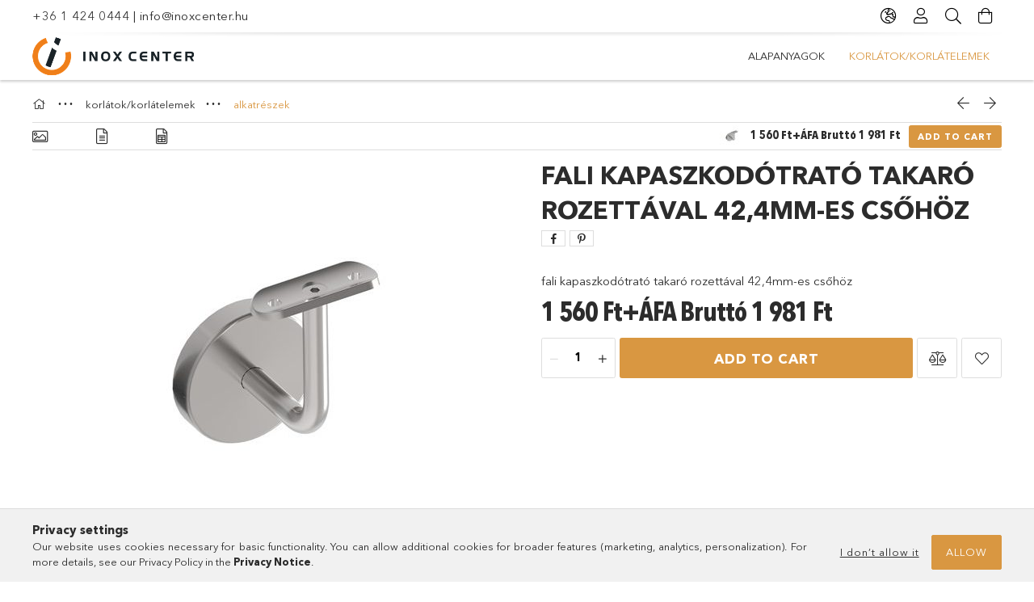

--- FILE ---
content_type: text/html; charset=UTF-8
request_url: https://www.inoxcenter.hu/en/spd/8UA_0117-042-B/fali-kapaszkodotrato-takaro-rozettaval-424mm-es-cs
body_size: 19008
content:
<!DOCTYPE html>
<html lang="en">
<head>
    <meta charset="utf-8">
<meta name="description" content="fali kapaszkodótrató takaró rozettával 42,4mm-es csőhöz, fali kapaszkodótrató takaró rozettával 42,4mm-es csőhöz, inox.unas.hu">
<meta name="robots" content="index, follow">
<meta http-equiv="X-UA-Compatible" content="IE=Edge">
<meta property="og:site_name" content="inox.unas.hu" />
<meta property="og:title" content="fali kapaszkodótrató takaró rozettával 42,4mm-es csőhöz - in">
<meta property="og:description" content="fali kapaszkodótrató takaró rozettával 42,4mm-es csőhöz, fali kapaszkodótrató takaró rozettával 42,4mm-es csőhöz, inox.unas.hu">
<meta property="og:type" content="product">
<meta property="og:url" content="https://www.inoxcenter.hu/en/spd/8UA_0117-042-B/fali-kapaszkodotrato-takaro-rozettaval-424mm-es-cs">
<meta property="og:image" content="https://www.inoxcenter.hu/img/71541/8UA_0117-042-B/8UA_0117-042-B.jpg">
<meta name="mobile-web-app-capable" content="yes">
<meta name="apple-mobile-web-app-capable" content="yes">
<meta name="MobileOptimized" content="320">
<meta name="HandheldFriendly" content="true">

<title>fali kapaszkodótrató takaró rozettával 42,4mm-es csőhöz - in</title>


<script>
var service_type="shop";
var shop_url_main="https://www.inoxcenter.hu";
var actual_lang="en";
var money_len="0";
var money_thousend=" ";
var money_dec=".";
var shop_id=71541;
var unas_design_url="https:"+"/"+"/"+"www.inoxcenter.hu"+"/"+"!common_design"+"/"+"base"+"/"+"001803"+"/";
var unas_design_code='001803';
var unas_base_design_code='1800';
var unas_design_ver=4;
var unas_design_subver=5;
var unas_shop_url='https://www.inoxcenter.hu/en';
var responsive="yes";
var price_nullcut_disable=1;
var config_plus=new Array();
config_plus['product_tooltip']=1;
config_plus['cart_redirect']=1;
config_plus['money_type']='Ft';
config_plus['money_type_display']='Ft';
var lang_text=new Array();

var UNAS = UNAS || {};
UNAS.shop={"base_url":'https://www.inoxcenter.hu',"domain":'www.inoxcenter.hu',"username":'inox.unas.hu',"id":71541,"lang":'en',"currency_type":'Ft',"currency_code":'HUF',"currency_rate":'1',"currency_length":0,"base_currency_length":0,"canonical_url":'https://www.inoxcenter.hu/en/spd/8UA_0117-042-B/fali-kapaszkodotrato-takaro-rozettaval-424mm-es-cs'};
UNAS.design={"code":'001803',"page":'product_details'};
UNAS.api_auth="8b827217401b1f33dfd9aa0bd5fa141d";
UNAS.customer={"email":'',"id":0,"group_id":0,"without_registration":0};
UNAS.shop["category_id"]="261063";
UNAS.shop["sku"]="8UA_0117-042-B";
UNAS.shop["product_id"]="278307671";
UNAS.shop["only_private_customer_can_purchase"] = false;
 

UNAS.text = {
    "button_overlay_close": `Close`,
    "popup_window": `Popup window`,
    "list": `list`,
    "updating_in_progress": `Update in progress`,
    "updated": `Updated`,
    "is_opened": `open`,
    "is_closed": `Closed`,
    "deleted": `Deleted`,
    "consent_granted": `consent granted`,
    "consent_rejected": `consent denied`,
    "field_is_incorrect": `Invalid field`,
    "error_title": `Error!`,
    "product_variants": `product variants`,
    "product_added_to_cart": `The product has been added to your cart`,
    "product_added_to_cart_with_qty_problem": `Only [qty_added_to_cart] [qty_unit] of the product was added to the cart`,
    "product_removed_from_cart": `Item removed from cart`,
    "reg_title_name": `Name`,
    "reg_title_company_name": `Company name`,
    "number_of_items_in_cart": `Number of items in cart`,
    "cart_is_empty": `Your cart is empty`,
    "cart_updated": `Cart updated`
};


UNAS.text["delete_from_compare"]= `Remove from comparison`;
UNAS.text["comparison"]= `Compare`;

UNAS.text["delete_from_favourites"]= `Remove from favorites`;
UNAS.text["add_to_favourites"]= `Add to Favorites`;






window.lazySizesConfig=window.lazySizesConfig || {};
window.lazySizesConfig.loadMode=1;
window.lazySizesConfig.loadHidden=false;

window.dataLayer = window.dataLayer || [];
function gtag(){dataLayer.push(arguments)};
gtag('js', new Date());
</script>

<script src="https://www.inoxcenter.hu/!common_packages/jquery/jquery-3.2.1.js?mod_time=1759314984"></script>
<script src="https://www.inoxcenter.hu/!common_packages/jquery/plugins/migrate/migrate.js?mod_time=1759314984"></script>
<script src="https://www.inoxcenter.hu/!common_packages/jquery/plugins/tippy/popper-2.4.4.min.js?mod_time=1759314984"></script>
<script src="https://www.inoxcenter.hu/!common_packages/jquery/plugins/tippy/tippy-bundle.umd.min.js?mod_time=1759314984"></script>
<script src="https://www.inoxcenter.hu/!common_packages/jquery/plugins/autocomplete/autocomplete.js?mod_time=1759314984"></script>
<script src="https://www.inoxcenter.hu/!common_packages/jquery/plugins/tools/overlay/overlay.js?mod_time=1759314984"></script>
<script src="https://www.inoxcenter.hu/!common_packages/jquery/plugins/tools/toolbox/toolbox.expose.js?mod_time=1759314984"></script>
<script src="https://www.inoxcenter.hu/!common_packages/jquery/plugins/lazysizes/lazysizes.min.js?mod_time=1759314984"></script>
<script src="https://www.inoxcenter.hu/!common_packages/jquery/plugins/lazysizes/plugins/bgset/ls.bgset.min.js?mod_time=1759314984"></script>
<script src="https://www.inoxcenter.hu/!common_packages/jquery/own/shop_common/exploded/common.js?mod_time=1764831093"></script>
<script src="https://www.inoxcenter.hu/!common_packages/jquery/own/shop_common/exploded/common_overlay.js?mod_time=1759314984"></script>
<script src="https://www.inoxcenter.hu/!common_packages/jquery/own/shop_common/exploded/common_shop_popup.js?mod_time=1759314984"></script>
<script src="https://www.inoxcenter.hu/!common_packages/jquery/own/shop_common/exploded/page_product_details.js?mod_time=1759314984"></script>
<script src="https://www.inoxcenter.hu/!common_packages/jquery/own/shop_common/exploded/function_favourites.js?mod_time=1759314984"></script>
<script src="https://www.inoxcenter.hu/!common_packages/jquery/own/shop_common/exploded/function_compare.js?mod_time=1759314984"></script>
<script src="https://www.inoxcenter.hu/!common_packages/jquery/plugins/hoverintent/hoverintent.js?mod_time=1759314984"></script>
<script src="https://www.inoxcenter.hu/!common_packages/jquery/own/shop_tooltip/shop_tooltip.js?mod_time=1759314984"></script>
<script src="https://www.inoxcenter.hu/!common_packages/jquery/plugins/responsive_menu/responsive_menu-unas.js?mod_time=1759314984"></script>
<script src="https://www.inoxcenter.hu/!common_packages/jquery/plugins/slick/slick.min.js?mod_time=1759314984"></script>
<script src="https://www.inoxcenter.hu/!common_design/base/001800/main.js?mod_time=1759314986"></script>
<script src="https://www.inoxcenter.hu/!common_packages/jquery/plugins/photoswipe/photoswipe.min.js?mod_time=1759314984"></script>
<script src="https://www.inoxcenter.hu/!common_packages/jquery/plugins/photoswipe/photoswipe-ui-default.min.js?mod_time=1759314984"></script>

<link href="https://www.inoxcenter.hu/temp/shop_71541_a8e217cf63a4a6679c8db175f0dedc19.css?mod_time=1768652633" rel="stylesheet" type="text/css">

<link href="https://www.inoxcenter.hu/en/spd/8UA_0117-042-B/fali-kapaszkodotrato-takaro-rozettaval-424mm-es-cs" rel="canonical">
<link href="https://www.inoxcenter.hu/shop_ordered/71541/pic/favicon.ico" rel="shortcut icon">
<script>
        var google_consent=1;
    
        gtag('consent', 'default', {
           'ad_storage': 'denied',
           'ad_user_data': 'denied',
           'ad_personalization': 'denied',
           'analytics_storage': 'denied',
           'functionality_storage': 'denied',
           'personalization_storage': 'denied',
           'security_storage': 'granted'
        });

    
        gtag('consent', 'update', {
           'ad_storage': 'denied',
           'ad_user_data': 'denied',
           'ad_personalization': 'denied',
           'analytics_storage': 'denied',
           'functionality_storage': 'denied',
           'personalization_storage': 'denied',
           'security_storage': 'granted'
        });

        </script>
    
    <meta content="width=device-width, initial-scale=1.0" name="viewport">
	<link rel="preload" href="https://www.inoxcenter.hu/!common_design/own/fonts/1800/customicons/custom-icons.woff2" as="font" type="font/woff2" crossorigin>
	<link rel="preload" href="https://www.inoxcenter.hu/!common_design/own/fonts/1800/customicons/custom-icons.woff" as="font" type="font/woff" crossorigin>
	<link rel="preload" href="https://www.inoxcenter.hu/!common_design/own/fonts/avenirnext/AvenirNextCyr-Bold.woff2" as="font" type="font/woff2" crossorigin>
	<link rel="preload" href="https://www.inoxcenter.hu/!common_design/own/fonts/avenirnext/AvenirNextCyr-Regular.woff2" as="font" type="font/woff2" crossorigin>
	<link rel="preload" href="https://www.inoxcenter.hu/!common_design/own/fonts/avenirnext/AvenirNextLTPro-BoldCn.woff2" as="font" type="font/woff2" crossorigin>
	<link rel="preload" href="https://www.inoxcenter.hu/!common_design/own/fonts/avenirnext/AvenirNextLTPro-Cn.woff2" as="font" type="font/woff2" crossorigin>

    
    

    
    
    


            <style>
                                    .banner_start_big-wrapper:not(.inited) > .slider-pro {position:absolute;top:0;left:50%;transform:translateX(-50%);}
                .banner_start_big-wrapper:not(.inited) {padding-top: calc(27.2251308901% + 40px);}
                 @media (max-width: 991.98px){ .banner_start_big-wrapper:not(.inited) { padding-top: calc(27.2177419355% + 40px);}}                  @media (max-width: 767.98px){ .banner_start_big-wrapper:not(.inited) { padding-top: calc(27.2135416667% + 40px);}}                  @media (max-width: 575.98px){ .banner_start_big-wrapper:not(.inited) { padding-top: calc(27.0833333333% + 40px);}}                 @media (min-width: 1921px){ .banner_start_big-wrapper:not(.inited) > .slider-pro { position: static;transform:none;top:unset;left:unset; } .banner_start_big-wrapper:not(.inited) { padding-top:0;} }
                            </style>
    
    
    
    
    
    
    
    
    
    
    
    
    




    
</head>

<body class='design_ver4 design_subver1 design_subver2 design_subver3 design_subver4 design_subver5' id="ud_shop_artdet">
    <div id="fb-root"></div>
    <script>
        window.fbAsyncInit = function() {
            FB.init({
                xfbml            : true,
                version          : 'v22.0'
            });
        };
    </script>
    <script async defer crossorigin="anonymous" src="https://connect.facebook.net/en_US/sdk.js"></script>
    <div id="image_to_cart" style="display:none; position:absolute; z-index:100000;"></div>
<div class="overlay_common overlay_warning" id="overlay_cart_add"></div>
<script>$(document).ready(function(){ overlay_init("cart_add",{"onBeforeLoad":false}); });</script>
<div id="overlay_login_outer"></div>	
	<script>
	$(document).ready(function(){
	    var login_redir_init="";

		$("#overlay_login_outer").overlay({
			onBeforeLoad: function() {
                var login_redir_temp=login_redir_init;
                if (login_redir_act!="") {
                    login_redir_temp=login_redir_act;
                    login_redir_act="";
                }

									$.ajax({
						type: "GET",
						async: true,
						url: "https://www.inoxcenter.hu/shop_ajax/ajax_popup_login.php",
						data: {
							shop_id:"71541",
							lang_master:"en",
                            login_redir:login_redir_temp,
							explicit:"ok",
							get_ajax:"1"
						},
						success: function(data){
							$("#overlay_login_outer").html(data);
							if (unas_design_ver >= 5) $("#overlay_login_outer").modal('show');
							$('#overlay_login1 input[name=shop_pass_login]').keypress(function(e) {
								var code = e.keyCode ? e.keyCode : e.which;
								if(code.toString() == 13) {		
									document.form_login_overlay.submit();		
								}	
							});	
						}
					});
								},
			top: 50,
			mask: {
	color: "#000000",
	loadSpeed: 200,
	maskId: "exposeMaskOverlay",
	opacity: 0.7
},
			closeOnClick: (config_plus['overlay_close_on_click_forced'] === 1),
			onClose: function(event, overlayIndex) {
				$("#login_redir").val("");
			},
			load: false
		});
		
			});
	function overlay_login() {
		$(document).ready(function(){
			$("#overlay_login_outer").overlay().load();
		});
	}
	function overlay_login_remind() {
        if (unas_design_ver >= 5) {
            $("#overlay_remind").overlay().load();
        } else {
            $(document).ready(function () {
                $("#overlay_login_outer").overlay().close();
                setTimeout('$("#overlay_remind").overlay().load();', 250);
            });
        }
	}

    var login_redir_act="";
    function overlay_login_redir(redir) {
        login_redir_act=redir;
        $("#overlay_login_outer").overlay().load();
    }
	</script>  
	<div class="overlay_common overlay_info" id="overlay_remind"></div>
<script>$(document).ready(function(){ overlay_init("remind",[]); });</script>

	<script>
    	function overlay_login_error_remind() {
		$(document).ready(function(){
			load_login=0;
			$("#overlay_error").overlay().close();
			setTimeout('$("#overlay_remind").overlay().load();', 250);	
		});
	}
	</script>  
	<div class="overlay_common overlay_info" id="overlay_newsletter"></div>
<script>$(document).ready(function(){ overlay_init("newsletter",[]); });</script>

<script>
function overlay_newsletter() {
    $(document).ready(function(){
        $("#overlay_newsletter").overlay().load();
    });
}
</script>
<div class="overlay_common overlay_error" id="overlay_script"></div>
<script>$(document).ready(function(){ overlay_init("script",[]); });</script>
    <script>
    $(document).ready(function() {
        $.ajax({
            type: "GET",
            url: "https://www.inoxcenter.hu/shop_ajax/ajax_stat.php",
            data: {master_shop_id:"71541",get_ajax:"1"}
        });
    });
    </script>
    

<div id="container" class="page_shop_artdet_8UA_0117_042_B w-100 overflow-hidden layout--product-details">

    <header class="header bg-white js-header">
        <div class="container">
            <div class="header__inner d-flex d-lg-block align-items-center flex-wrap">
                <div class="header-top-mobile d-lg-none w-100 position-relative">
                    


    <div class="js-element header_banner py-2 text-center font-s" data-element-name="header_banner">
                    <p><a href='tel:+36 1 424 0444'>+36 1 424 0444</a> | <a href='mailto:info@inoxcenter.hu'>info@inoxcenter.hu</a></p>
            </div>

                </div>
                <div class="header-top order-2 order-lg-0 ml-auto ml-lg-0 py-2 py-lg-0">
                    <div class="header-top__inner d-flex align-items-center position-relative">
                        <div class="header-top__left-side order-1 d-none d-lg-block">
                            


    <div class="js-element header_banner " data-element-name="header_banner">
                    <p><a href='tel:+36 1 424 0444'>+36 1 424 0444</a> | <a href='mailto:info@inoxcenter.hu'>info@inoxcenter.hu</a></p>
            </div>

                        </div>
                        <div class="header-top__right-side d-flex order-2 position-relative ml-auto">
                            <div class="cat-box--mobile js-dropdown-container">
                                <button class="cat-box__btn cat-box__btn--mobile js-dropdown--btn dropdown--btn d-lg-none" aria-label="Categories">
                                    <span class="cat-box__btn-icon icon--hamburger"></span>
                                </button>
                                <div class="dropdown--content dropdown--content-r js-dropdown--content p-0">
                                    <div class="cat-box--mobile d-block h-100">
                                        <div id="responsive_cat_menu"><div id="responsive_cat_menu_content"><script>var responsive_menu='$(\'#responsive_cat_menu ul\').responsive_menu({ajax_type: "GET",ajax_param_str: "cat_key|aktcat",ajax_url: "https://www.inoxcenter.hu/shop_ajax/ajax_box_cat.php",ajax_data: "master_shop_id=71541&lang_master=en&get_ajax=1&type=responsive_call&box_var_name=shop_cat&box_var_already=no&box_var_responsive=yes&box_var_section=content&box_var_highlight=yes&box_var_type=normal&box_var_multilevel_id=responsive_cat_menu",menu_id: "responsive_cat_menu"});'; </script><div class="responsive_menu"><div class="responsive_menu_nav"><div class="responsive_menu_navtop"><div class="responsive_menu_back "></div><div class="responsive_menu_title ">&nbsp;</div><div class="responsive_menu_close "></div></div><div class="responsive_menu_navbottom"></div></div><div class="responsive_menu_content"><ul style="display:none;"><li><div class="next_level_arrow"></div><span class="ajax_param">416879|261063</span><a href="https://www.inoxcenter.hu/en/sct/416879/alapanyagok" class="text_small has_child resp_clickable" onclick="return false;">alapanyagok</a></li><li class="active_menu"><div class="next_level_arrow"></div><span class="ajax_param">345403|261063</span><a href="https://www.inoxcenter.hu/en/sct/345403/korlatok-korlatelemek" class="text_small has_child resp_clickable" onclick="return false;">korlátok/korlátelemek</a></li></ul></div></div></div></div>
                                    </div>
                                </div>
                            </div>
                            <div class="lang-and-cur-col js-lang-and-cur js-dropdown-container">
                                <button class="lang-and-cur__btn js-dropdown--btn dropdown--btn" aria-label="Change language Change currency">
                                    <span class="lang-and-cur__btn-icon icon--globe"></span>
                                </button>
                                <div class="lang-and-cur__dropdown dropdown--content dropdown--content-r js-dropdown--content">
                                    <div class="lang-and-cur__btn-close d-lg-none dropdown--btn-close js-dropdown--btn-close"></div>
                                    <div class="lang">
                                        <div class="lang__content"><div class="lang__content-inner box_content" id="box_lang_content">
    <div class="lang__flag-list fs-0">
                <a id="box_lang_hu" href="#" data-uri="/spd/8UA_0117-042-B/fali-kapaszkodotrato-takaro-rozettaval-424mm-es-cs" onclick="location.href='https://www.inoxcenter.hu'+$(this).data('uri')" data-lang-code="hu" aria-label="Magyar" title="Magyar" rel="nofollow">
            <img width="30" height="22" src="https://www.inoxcenter.hu/!common_design/own/image/icon/flag/30x22/hu.gif" alt="Magyar" title="Magyar" class="box_lang_flag">
        </a>
                <a id="box_lang_en" href="#" data-uri="/en/spd/8UA_0117-042-B/fali-kapaszkodotrato-takaro-rozettaval-424mm-es-cs" onclick="location.href='https://www.inoxcenter.hu'+$(this).data('uri')" data-lang-code="en" class="is-selected" aria-current="true" aria-label="English" title="English" rel="nofollow">
            <img width="30" height="22" src="https://www.inoxcenter.hu/!common_design/own/image/icon/flag/30x22/en.gif" alt="English" title="English" class="box_lang_flag_select">
        </a>
            </div>
</div>
</div>
                                    </div>
                                    <div class="line-separator mt-2 d-none"></div>
                                    <div class="currency">
                                        <div class="currency__content"></div>
                                    </div>
                                </div>
                            </div>
                                <div class="profile-col js-dropdown-container">
        <button class="profile__btn js-profile-btn js-dropdown--btn dropdown--btn" id="profile__btn" data-orders="https://www.inoxcenter.hu/en/shop_order_track.php" aria-label="Profile">
            <span class="profile__btn-icon icon--head"></span>
        </button>
                    <div class="profile__dropdown dropdown--content dropdown--content-r js-dropdown--content d-xl-block">
                <div class="profile__btn-close icon--close btn btn--square btn-link d-lg-none dropdown--btn-close js-dropdown--btn-close"></div>
                <div class="login-box__loggedout-container">
                    <form name="form_login" action="https://www.inoxcenter.hu/en/shop_logincheck.php" method="post"><input name="file_back" type="hidden" value="/en/spd/8UA_0117-042-B/fali-kapaszkodotrato-takaro-rozettaval-424mm-es-cs"><input type="hidden" name="login_redir" value="" id="login_redir">
                        <div class="login-box__form-inner">
                            <div class="login-box__input-field form-label-group">
                                <input name="shop_user_login" id="shop_user_login" aria-label="Email" placeholder='Email' type="email" autocomplete="email"                                       maxlength="100" class="form-control mb-1" spellcheck="false" autocapitalize="off" required
                                >
                                <label for="shop_user_login">Email</label>
                            </div>
                            <div class="login-box__input-field form-label-group">
                                <input name="shop_pass_login" id="shop_pass_login" aria-label="Password" placeholder="Password"
                                       type="password" maxlength="100" class="form-control mb-1"
                                       spellcheck="false" autocomplete="current-password" autocapitalize="off" required
                                >
                                <label for="shop_pass_login">Password</label>
                            </div>
                            <button class="btn btn-primary btn-block">Sign in</button>
                        </div>
                        <div class="btn-wrap">
                            <button type="button" class="login-box__remind-btn btn btn-link px-0 py-1 text-primary" onclick="overlay_login_remind()">I forgot my password</button>
                        </div>
                    </form>

                    <div class="line-separator"></div>

                    <div class="login-box__other-buttons">
                        <div class="btn-wrap">
                            <a class="login-box__reg-btn btn btn-link py-2 pl-4" href="https://www.inoxcenter.hu/en/shop_reg.php?no_reg=0">Sign Up</a>
                        </div>
                                                                    </div>
                </div>
            </div>
            </div>

                            <div class="search-col js-dropdown-container browser-is-chrome">
    <button class="search__btn js-search-btn js-dropdown--btn dropdown--btn" id="search__btn" aria-label="Search">
        <span class="search__btn-icon icon--search"></span>
    </button>
    <div class="search__dropdown dropdown--content js-dropdown--content dropdown--content-r d-xl-block">
        <div class="search__btn-close icon--close btn btn--square btn-link d-lg-none dropdown--btn-close js-dropdown--btn-close"></div>
        <div id="box_search_content" class="position-relative">
            <form name="form_include_search" id="form_include_search" action="https://www.inoxcenter.hu/en/shop_search.php" method="get">
            <div class="input-group form-label-group mb-0">
                <input data-stay-visible-breakpoint="992" name="search" id="box_search_input" value="" pattern=".{3,100}"
                       placeholder="Search" title="Please enter a longer search term." type="text" maxlength="100" class="ac_input form-control js-search-input"
                       autocomplete="off" required                >
                <label for="box_search_input">Search</label>
                <div class="search-box__search-btn-outer input-group-append" title="Search">
                    <button class='search-btn btn btn-primary rounded border-primary text-center icon--search' aria-label="Search"></button>
                </div>
                <div class="search__loading">
                    <div class="loading-spinner--small"></div>
                </div>
            </div>
            <div class="search-box__mask"></div>
            </form>
            <div class="ac_results"></div>
        </div>
    </div>
</div>

                                                        <div class="cart-box-col flex-y-center">
                                <div class='cart-box flex-y-center js-dropdown-container'>
                                    <button class="cart-box__btn js-dropdown--btn dropdown--btn" aria-label="View cart">
                                        <span class="cart-box__btn-icon icon--cart">
                                                         <div id='box_cart_content' class='cart-box'>                    </div>    
                                        </span>
                                    </button>

                                    <div class="dropdown--content dropdown--content-r js-dropdown--content cart-box__dropdown js-cart-box__dropdown bg-white drop-shadow p-lg-4">
                                        <div class="cart-box__btn-close d-lg-none dropdown--btn-close js-dropdown--btn-close"></div>
                                        <div id="box_cart_content2" class="h-100">
                                            <div class="loading-spinner-wrapper text-center">
                                                <div class="loading-spinner--small" style="width:30px;height:30px;vertical-align:middle;"></div>
                                            </div>
                                            <script>
                                                $(document).ready(function(){
                                                    $('.cart-box__btn').click(function(){
                                                        let $this_btn = $(this);
                                                        const $box_cart_2 = $("#box_cart_content2");

                                                        if (!$this_btn.hasClass('ajax-loading') && !$this_btn.hasClass('is-loaded')) {
                                                            $.ajax({
                                                                type: "GET",
                                                                async: true,
                                                                url: "https://www.inoxcenter.hu/shop_ajax/ajax_box_cart.php?get_ajax=1&lang_master=en&cart_num=2",
                                                                beforeSend:function(){
                                                                    $this_btn.addClass('ajax-loading');
                                                                    $box_cart_2.addClass('ajax-loading');
                                                                },
                                                                success: function (data) {
                                                                    $box_cart_2.html(data).removeClass('ajax-loading').addClass("is-loaded");
                                                                    $this_btn.removeClass('ajax-loading').addClass("is-loaded is-active");
                                                                }
                                                            });
                                                        }
                                                    });
                                                });
                                            </script>
                                            
                                        </div>
                                        <div class="loading-spinner"></div>
                                    </div>
                                </div>
                            </div>
                                                    </div>
                    </div>
                </div>
                <div class="header-bottom py-2 position-relative">
                    <div class="d-flex no-gutters align-items-center position-relative">
                        <div class="col-auto header-bottom__left-side">
                            



<div id="header_logo_img" class="js-element logo" data-element-name="header_logo">
                        <a href="https://www.inoxcenter.hu/en/">            <picture>
                                <source width="200" height="47" media="(max-width: 575.98px)"
                         srcset="https://www.inoxcenter.hu/!common_design/custom/inox.unas.hu/element/layout_hu_header_logo-200x50_1_default.png?time=1613769709 1x, https://www.inoxcenter.hu/!common_design/custom/inox.unas.hu/element/layout_hu_header_logo-200x50_1_default_retina.png?time=1613769709 2x"
                >
                                                <source width="200" height="47" media="(max-width: 767.98px)"
                         srcset="https://www.inoxcenter.hu/!common_design/custom/inox.unas.hu/element/layout_hu_header_logo-200x50_1_default.png?time=1613769709 1x, https://www.inoxcenter.hu/!common_design/custom/inox.unas.hu/element/layout_hu_header_logo-200x50_1_default_retina.png?time=1613769709 2x"
                >
                                                <source width="200" height="47" media="(max-width: 991.98px)"
                        srcset="https://www.inoxcenter.hu/!common_design/custom/inox.unas.hu/element/layout_hu_header_logo-200x50_1_default.png?time=1613769709 1x, https://www.inoxcenter.hu/!common_design/custom/inox.unas.hu/element/layout_hu_header_logo-200x50_1_default_retina.png?time=1613769709 2x"
                >
                                <source media="(min-width: 992px)"
                        srcset="https://www.inoxcenter.hu/!common_design/custom/inox.unas.hu/element/layout_hu_header_logo-200x50_1_default.png?time=1613769709 1x, https://www.inoxcenter.hu/!common_design/custom/inox.unas.hu/element/layout_hu_header_logo-200x50_1_default_retina.png?time=1613769709 2x">
                <img width="200" height="47" class="element__img" src="https://www.inoxcenter.hu/!common_design/custom/inox.unas.hu/element/layout_hu_header_logo-200x50_1_default.png?time=1613769709"
                     srcset="https://www.inoxcenter.hu/!common_design/custom/inox.unas.hu/element/layout_hu_header_logo-200x50_1_default.png?time=1613769709 1x, https://www.inoxcenter.hu/!common_design/custom/inox.unas.hu/element/layout_hu_header_logo-200x50_1_default_retina.png?time=1613769709 2x"
                     alt="inox.unas.hu"
                >
            </picture>
            </a>            </div>

                        </div>
                        <div class="col header-bottom__right-side">
                            <div class="header-menus--desktop d-flex align-items-center no-gutters">
                                <div class="col position-static">
                                    <ul class='header-menus d-flex justify-content-end'>
                                            <li class='cat-menu has-child js-cat-menu-416879' data-level="0" data-id="416879">
		<a class='cat-menu__name' href='https://www.inoxcenter.hu/en/sct/416879/alapanyagok' >
			alapanyagok
		</a>
                    <div class="cat-menu__dropdown has-banner">
				<ul class="cat-menus-level-1 row gutters-5">
					



    <li class="cat-menu mb-5 js-cat-menu-313107" data-level="1" data-id="313107">
                <a href="https://www.inoxcenter.hu/en/sct/313107/rozsdamentes" title="rozsdamentes" >
            <div class="cat-menu__img-wrapper mb-2">
                <div class="cat-menu__img-wrapper-inner position-relative">
                    <img class="cat-menu__img lazyload product-img" src="https://www.inoxcenter.hu/en/main_pic/space.gif"
                         data-src="https://www.inoxcenter.hu/img/71541/catpic_313107/185x132/313107.jpg?time=1644329988" data-srcset="https://www.inoxcenter.hu/img/71541/catpic_313107/370x264/313107.jpg?time=1644329988 2x" alt="rozsdamentes" title="rozsdamentes">
                    <div class="loading-spinner"></div>
                </div>
            </div>
        </a>
        <a class="cat-menu__name line-clamp--2-12" href="https://www.inoxcenter.hu/en/sct/313107/rozsdamentes" >
            rozsdamentes
        </a>
        


    <div class="cat-menu mt-3 font-s">
                    <a class="cat-menu__name js-cat-menu-144389" href="https://www.inoxcenter.hu/en/spl/144389/lemezek-tekercsek" data-level="2" data-id="144389" >lemezek / tekercsek</a>
                    <a class="cat-menu__name js-cat-menu-175824" href="https://www.inoxcenter.hu/en/spl/175824/csovek" data-level="2" data-id="175824" >csövek</a>
                    <a class="cat-menu__name js-cat-menu-725039" href="https://www.inoxcenter.hu/en/spl/725039/zartszelvenyek" data-level="2" data-id="725039" >zártszelvények</a>
                    <a class="cat-menu__name js-cat-menu-105465" href="https://www.inoxcenter.hu/en/spl/105465/rudak" data-level="2" data-id="105465" >rudak</a>
                    <a class="cat-menu__name js-cat-menu-312771" href="https://www.inoxcenter.hu/en/spl/312771/lapos-es-szogacelok" data-level="2" data-id="312771" >lapos és szögacélok</a>
                            <a class="cat-menu__more-btn btn-link d-block py-1 icon--a-arrow-right" href="https://www.inoxcenter.hu/en/sct/313107/rozsdamentes">More</a>
            </div>
    </li>
    <li class="cat-menu mb-5 js-cat-menu-528687" data-level="1" data-id="528687">
                <a href="https://www.inoxcenter.hu/en/spl/528687/aluminium" title="aluminium" >
            <div class="cat-menu__img-wrapper mb-2">
                <div class="cat-menu__img-wrapper-inner position-relative">
                    <img class="cat-menu__img lazyload product-img" src="https://www.inoxcenter.hu/en/main_pic/space.gif"
                         data-src="https://www.inoxcenter.hu/img/71541/catpic_528687/185x132/528687.jpg?time=1644330005" data-srcset="https://www.inoxcenter.hu/img/71541/catpic_528687/370x264/528687.jpg?time=1644330005 2x" alt="aluminium" title="aluminium">
                    <div class="loading-spinner"></div>
                </div>
            </div>
        </a>
        <a class="cat-menu__name line-clamp--2-12" href="https://www.inoxcenter.hu/en/spl/528687/aluminium" >
            aluminium
        </a>
            </li>
    <li class="cat-menu mb-5 js-cat-menu-791813" data-level="1" data-id="791813">
                <a href="https://www.inoxcenter.hu/en/spl/791813/rez" title="réz" >
            <div class="cat-menu__img-wrapper mb-2">
                <div class="cat-menu__img-wrapper-inner position-relative">
                    <img class="cat-menu__img lazyload product-img" src="https://www.inoxcenter.hu/en/main_pic/space.gif"
                         data-src="https://www.inoxcenter.hu/img/71541/catpic_791813/185x132/791813.jpg?time=1644330100" data-srcset="https://www.inoxcenter.hu/img/71541/catpic_791813/370x264/791813.jpg?time=1644330100 2x" alt="réz" title="réz">
                    <div class="loading-spinner"></div>
                </div>
            </div>
        </a>
        <a class="cat-menu__name line-clamp--2-12" href="https://www.inoxcenter.hu/en/spl/791813/rez" >
            réz
        </a>
            </li>

				</ul>
									<div class="cat-banner d-flex align-items-end justify-content-end"><p><strong>Célunk: Partnereink válláról levenni az anyagbeszerzés terhét.</strong><br /><br />Gyártóművektől és szervizközpontoktól független a beszerzésünk. Így mindig a vevői igénynek megfelelő legjobb feltételekkel tudunk szolgálni ügyfeleinknek.<br />A raktári termékeinkből adunk méretre vágott darabokat is.<br />Vállaljuk különleges alapanyagok beszerzését is. (sav, lúgálló, hőálló, stb)<br />Alapanyag beszállítóként összehozzunk a beruházót és a kivitelezőt.<br /><br /></p></div>
				            </div>
            </li>
    <li class='cat-menu has-child js-cat-menu-345403' data-level="0" data-id="345403">
		<a class='cat-menu__name' href='https://www.inoxcenter.hu/en/sct/345403/korlatok-korlatelemek' >
			korlátok/korlátelemek
		</a>
                    <div class="cat-menu__dropdown has-banner">
				<ul class="cat-menus-level-1 row gutters-5">
					



    <li class="cat-menu mb-5 js-cat-menu-533831" data-level="1" data-id="533831">
                <a href="https://www.inoxcenter.hu/en/spl/533831/oszlopok" title="oszlopok" >
            <div class="cat-menu__img-wrapper mb-2">
                <div class="cat-menu__img-wrapper-inner position-relative">
                    <img class="cat-menu__img lazyload product-img" src="https://www.inoxcenter.hu/en/main_pic/space.gif"
                         data-src="https://www.inoxcenter.hu/img/71541/catpic_533831/185x132/533831.jpg?time=1614257265" data-srcset="https://www.inoxcenter.hu/img/71541/catpic_533831/370x264/533831.jpg?time=1614257265 2x" alt="oszlopok" title="oszlopok">
                    <div class="loading-spinner"></div>
                </div>
            </div>
        </a>
        <a class="cat-menu__name line-clamp--2-12" href="https://www.inoxcenter.hu/en/spl/533831/oszlopok" >
            oszlopok
        </a>
            </li>
    <li class="cat-menu mb-5 js-cat-menu-261063" data-level="1" data-id="261063">
                <a href="https://www.inoxcenter.hu/en/spl/261063/alkatreszek" title="alkatrészek" >
            <div class="cat-menu__img-wrapper mb-2">
                <div class="cat-menu__img-wrapper-inner position-relative">
                    <img class="cat-menu__img lazyload product-img" src="https://www.inoxcenter.hu/en/main_pic/space.gif"
                         data-src="https://www.inoxcenter.hu/img/71541/catpic_261063/185x132/261063.jpg?time=1614256830" data-srcset="https://www.inoxcenter.hu/img/71541/catpic_261063/370x264/261063.jpg?time=1614256830 2x" alt="alkatrészek" title="alkatrészek">
                    <div class="loading-spinner"></div>
                </div>
            </div>
        </a>
        <a class="cat-menu__name line-clamp--2-12" href="https://www.inoxcenter.hu/en/spl/261063/alkatreszek" >
            alkatrészek
        </a>
            </li>
    <li class="cat-menu mb-5 js-cat-menu-912356" data-level="1" data-id="912356">
                <a href="https://www.inoxcenter.hu/en/spl/912356/kaszkodok-korlatmezok" title="kaszkodók/korlátmezők " >
            <div class="cat-menu__img-wrapper mb-2">
                <div class="cat-menu__img-wrapper-inner position-relative">
                    <img class="cat-menu__img lazyload product-img" src="https://www.inoxcenter.hu/en/main_pic/space.gif"
                         data-src="https://www.inoxcenter.hu/img/71541/catpic_912356/185x132/912356.jpg?time=1645969145" data-srcset="https://www.inoxcenter.hu/img/71541/catpic_912356/370x264/912356.jpg?time=1645969145 2x" alt="kaszkodók/korlátmezők " title="kaszkodók/korlátmezők ">
                    <div class="loading-spinner"></div>
                </div>
            </div>
        </a>
        <a class="cat-menu__name line-clamp--2-12" href="https://www.inoxcenter.hu/en/spl/912356/kaszkodok-korlatmezok" >
            kaszkodók/korlátmezők 
        </a>
            </li>
    <li class="cat-menu mb-5 js-cat-menu-355254" data-level="1" data-id="355254">
                <a href="https://www.inoxcenter.hu/en/spl/355254/szerszamok-segedanyagok" title="szerszámok, segédanyagok" >
            <div class="cat-menu__img-wrapper mb-2">
                <div class="cat-menu__img-wrapper-inner position-relative">
                    <img class="cat-menu__img lazyload product-img" src="https://www.inoxcenter.hu/en/main_pic/space.gif"
                         data-src="https://www.inoxcenter.hu/img/71541/catpic_355254/185x132/355254.jpg?time=1614263964" data-srcset="https://www.inoxcenter.hu/img/71541/catpic_355254/370x264/355254.jpg?time=1614263964 2x" alt="szerszámok, segédanyagok" title="szerszámok, segédanyagok">
                    <div class="loading-spinner"></div>
                </div>
            </div>
        </a>
        <a class="cat-menu__name line-clamp--2-12" href="https://www.inoxcenter.hu/en/spl/355254/szerszamok-segedanyagok" >
            szerszámok, segédanyagok
        </a>
            </li>

				</ul>
									<div class="cat-banner d-flex align-items-end justify-content-end"><p><span>kiváló minőség<br />gyors szállítás<br />személyes tanácsadás<br /><br /></span><span></span>Termékeink minden részletét ismerjük, ezért megbízhatóan és hozzáértően tudunk tanácsot adni az Ön esetében is.<br />A korlátok és kapaszkodók praktikus készletekben is kaphatók az egyszerű szerelés érdekében.<br /><span>Állítsa össze saját alkatrész listáját, vagy válasszon különböző hosszúságú "I", "L" vagy "U"-alakú korlátszettjeink közűl!</span></p></div>
				            </div>
            </li>

										
                                    </ul>
                                </div>
                                <div class="col-auto header-menus-more h-100 align-self-center js-dropdown-container">
                                    <button class="header-menus-more__btn js-dropdown--btn dropdown--btn" aria-label="more menu items">
                                        <span class="cat-box__btn-icon icon--hamburger"></span>
                                    </button>
                                    <div class="header-menus-more__dropdown w-auto js-dropdown--content dropdown--content dropdown--content-r p-0 pt-5 pt-lg-0">
                                        <div class="header-menus-more__btn-close d-lg-none dropdown--btn-close js-dropdown--btn-close"></div>
                                        <ul class="header-menus-more__container py-3"></ul>
                                    </div>
                                </div>
                            </div>
                        </div>
                    </div>
                </div>
            </div>
        </div>
    </header>

            <main class="content container py-4 js-content">
                        <div class="main__title"></div>
            <div class="main__content">
                <div class="page_content_outer">













    <link rel="stylesheet" type="text/css" href="https://www.inoxcenter.hu/en/!common_packages/jquery/plugins/photoswipe/css/default-skin.min.css">
    <link rel="stylesheet" type="text/css" href="https://www.inoxcenter.hu/en/!common_packages/jquery/plugins/photoswipe/css/photoswipe.min.css">
    
    
    <script>
                    var $activeProductImg = '.js-slick--alts .slick-slide img';
            var $productImgContainer = '.js-slick--alts';
            var $slickContainerThumbs = '.js-slick--thumbs';
            var $clickElementToInitPs = '.slick-slide';
        
            var initPhotoSwipeFromDOM = function() {
                var $pswp = $('.pswp')[0];
                var $psDatas = $('.photoSwipeDatas');
                var image = [];

                $psDatas.each( function() {
                    var $pics     = $(this),
                        getItems = function() {
                            var items = [];
                            $pics.find('a').each(function() {
                                var $href   = $(this).attr('href'),
                                        $size   = $(this).data('size').split('x'),
                                        $width  = $size[0],
                                        $height = $size[1];

                                var item = {
                                    src : $href,
                                    w   : $width,
                                    h   : $height
                                };

                                items.push(item);
                            });
                            return items;
                        };

                    var items = getItems();

                    $($productImgContainer).on('click', $clickElementToInitPs, function(event) {
                        event.preventDefault();

                        var $index = $(this).index();
                        var options = {
                            index: $index,
                            history: false,
                            bgOpacity: 0.5,
                            shareEl: false,
                            showHideOpacity: false,
                            getThumbBoundsFn: function(index) {
                                var thumbnail = document.querySelectorAll($activeProductImg)[index];
                                var pageYScroll = window.pageYOffset || document.documentElement.scrollTop;
                                var zoomedImgHeight = items[index].h;
                                var zoomedImgWidth = items[index].w;
                                var zoomedImgRatio = zoomedImgHeight / zoomedImgWidth;
                                var rect = thumbnail.getBoundingClientRect();
                                var zoomableImgHeight = rect.height;
                                var zoomableImgWidth = rect.width;
                                var zoomableImgRatio = (zoomableImgHeight / zoomableImgWidth);
                                var offsetY = 0;
                                var offsetX = 0;
                                var returnWidth = zoomableImgWidth;

                                if (zoomedImgRatio < 1) { /* a nagyított kép fekvő */
                                    if (zoomedImgWidth < zoomableImgWidth) { /*A nagyított kép keskenyebb */
                                        offsetX = (zoomableImgWidth - zoomedImgWidth) / 2;
                                        offsetY = (Math.abs(zoomableImgHeight - zoomedImgHeight)) / 2;
                                        returnWidth = zoomedImgWidth;
                                    } else { /*A nagyított kép szélesebb */
                                        offsetY = (zoomableImgHeight - (zoomableImgWidth * zoomedImgRatio)) / 2;
                                    }

                                } else if (zoomedImgRatio > 1) { /* a nagyított kép álló */
                                    if (zoomedImgHeight < zoomableImgHeight ) { /*A nagyított kép alacsonyabb */
                                        offsetX = (zoomableImgWidth - zoomedImgWidth) / 2;
                                        offsetY = (zoomableImgHeight - zoomedImgHeight) / 2;
                                        returnWidth = zoomedImgWidth;
                                    } else { /*A nagyított kép magasabb */
                                        offsetX = (zoomableImgWidth - (zoomableImgHeight / zoomedImgRatio)) / 2;
                                        if (zoomedImgRatio > zoomableImgRatio) returnWidth = zoomableImgHeight / zoomedImgRatio;
                                    }
                                } else { /*A nagyított kép négyzetes */
                                    if (zoomedImgWidth < zoomableImgWidth ) { /*A nagyított kép keskenyebb */
                                        offsetX = (zoomableImgWidth - zoomedImgWidth) / 2;
                                        offsetY = (Math.abs(zoomableImgHeight - zoomedImgHeight)) / 2;
                                        returnWidth = zoomedImgWidth;
                                    } else { /*A nagyított kép szélesebb */
                                        offsetY = (zoomableImgHeight - zoomableImgWidth) / 2;
                                    }
                                }

                                return {x:rect.left + offsetX, y:rect.top + pageYScroll + offsetY, w:returnWidth};
                            },
                            getDoubleTapZoom: function(isMouseClick, item) {
                                if(isMouseClick) {
                                    return 1;
                                } else {
                                    return item.initialZoomLevel < 0.7 ? 1 : 1.5;
                                }
                            }
                        };

                        var photoSwipe = new PhotoSwipe($pswp, PhotoSwipeUI_Default, items, options);
                        photoSwipe.init();

                                                    var psIndex = photoSwipe.getCurrentIndex();

                            photoSwipe.listen('initialZoomIn', function() {
                                $($productImgContainer).slick("slickSetOption", "asNavFor", "", false);
                            });

                            photoSwipe.listen('initialZoomOut', function() {
                                //$(".slick-slide.slick-current", $slickContainerThumbs).removeClass('slick-current');
                                $($productImgContainer).slick("slickSetOption", "asNavFor", $slickContainerThumbs, false);
                            });

                            photoSwipe.listen('afterChange', function() {
                                psIndex = photoSwipe.getCurrentIndex();

                                $(".slick-slide.slick-current", $slickContainerThumbs).removeClass('slick-current');
                                $(".slick-slide[data-slick-index="+psIndex+"]", $slickContainerThumbs).addClass('slick-current');

                                $($productImgContainer).slick("slickGoTo", psIndex);
                            });
                                            });
                });
            };
    </script>

<div id='page_artdet_content' class='artdet'>
    <div class="artdet__breadcrumb-prev-next pb-3 row no-gutters align-items-center">
        <div class="breadcrumb__outer col">
            <div id='breadcrumb'>
        <div class="breadcrumb__inner mb-0 px-0 align-items-center font-s cat-level-2">
        <span class="breadcrumb__item breadcrumb__home is-clickable">
            <a href="https://www.inoxcenter.hu/en/sct/0/" class="breadcrumb-link breadcrumb-home-link" aria-label="Main Category" title="Main Category">
                <span class='breadcrumb__text'>Main Category</span>
            </a>
        </span>
                    <span class="breadcrumb__item visible-on-product-list">
                                    <a href="https://www.inoxcenter.hu/en/sct/345403/korlatok-korlatelemek" class="breadcrumb-link">
                        <span class="breadcrumb__text">korlátok/korlátelemek</span>
                    </a>
                
                <script>
                    $("document").ready(function(){
                        $(".js-cat-menu-345403").addClass("is-selected");
                    });
                </script>
            </span>
                    <span class="breadcrumb__item">
                                    <a href="https://www.inoxcenter.hu/en/spl/261063/alkatreszek" class="breadcrumb-link">
                        <span class="breadcrumb__text">alkatrészek</span>
                    </a>
                
                <script>
                    $("document").ready(function(){
                        $(".js-cat-menu-261063").addClass("is-selected");
                    });
                </script>
            </span>
            </div>
</div>
        </div>
        <div class="col-auto d-flex artdet__pagination">
            				<div class='artdet__pagination-btn artdet__pagination-prev'>
					<div onclick="product_det_prevnext('https://www.inoxcenter.hu/en/spd/8UA_0117-042-B/fali-kapaszkodotrato-takaro-rozettaval-424mm-es-cs','?cat=261063&sku=8UA_0117-042-B&action=prev_js')" class="page_artdet_prev_icon btn btn-link font-m font-md-l px-2 py-0 icon--arrow-left"></div>
				</div>
				<div class='artdet__pagination-btn artdet__pagination-next ml-2'>
					<div onclick="product_det_prevnext('https://www.inoxcenter.hu/en/spd/8UA_0117-042-B/fali-kapaszkodotrato-takaro-rozettaval-424mm-es-cs','?cat=261063&sku=8UA_0117-042-B&action=next_js')" class="page_artdet_next_icon btn btn-link font-m font-md-l px-2 py-0 icon--arrow-right"></div>
				</div>
                    </div>
    </div>
    <script>
<!--
var lang_text_warning=`Attention!`
var lang_text_required_fields_missing=`Please fill in all required fields!`
function formsubmit_artdet() {
   cart_add("8UA_0117__unas__042__unas__B","",null,1)
}
$(document).ready(function(){
	select_base_price("8UA_0117__unas__042__unas__B",1);
	
	
});
// -->
</script>

        <div class='artdet__inner artdet--type-1'>
            <div class="artdet__tab-scroll navbar-container">
                <nav class="navbar-outer js-details-navbar border-top border-bottom bg-white" id="artdet__tab-scroll">
                    <div class="navbar-wrap">
                        <div class="navbar-wrap-inner row no-gutters justify-content-between">
                            <ul class="navbar navbar-pills usn col-auto">
                                <li class="navbar__pill px-3 px-md-5 py-1"><a class="navbar__link has-tooltip" href="#navbar__pane-image" aria-label="Basic info"><span class="navbar__icon--image"></span><span class="navbar__text tooltip-text tooltip-down">Basic info</span></a></li>
                                                                                                                                                                                                    <li class="navbar__pill px-3 px-md-5 py-1"><a class="navbar__link has-tooltip" href="#navbar__pane-long-desc" aria-label="Details"><span class="navbar__icon--detail" ></span><span class="navbar__text tooltip-text tooltip-down">Details</span></a></li>
                                                                                                    <li class="navbar__pill px-3 px-md-5 py-1"><a class="navbar__link has-tooltip" href="#navbar__pane-data" aria-label="Data"><span class="navbar__icon--data"></span><span class="navbar__text tooltip-text tooltip-down">Data</span></a></li>
                                                                                                                                                            </ul>
                                                                                            <div class="col-auto navbar__fixed-cart-wrap pl-3 ml-auto">
                                        <div class="row gutters-5 navbar__fixed-cart-inner h-100 align-items-center">
                                                                                        <div class="col-auto navbar__fixed-cart-img-wrap d-flex align-items-center justify-content-center">
                                                                                                <img class="navbar__fixed-cart-img" width="28" height="28" src="https://www.inoxcenter.hu/img/71541/8UA_0117-042-B/28x28,r/8UA_0117-042-B.jpg?time=1666875486"
                                                     srcset="https://www.inoxcenter.hu/img/71541/8UA_0117-042-B/56x56,r/8UA_0117-042-B.jpg?time=1666875486 2x"                                                     alt="fali kapaszkodótrató takaró rozettával 42,4mm-es csőhöz"
                                                >
                                                                                            </div>
                                                                                        <div class="col-auto navbar__fixed-cart-price text-cn font-weight-bold py-1">
                                                <span id='price_net_netto_8UA_0117__unas__042__unas__B' class='price_net_netto_8UA_0117__unas__042__unas__B'>1 560</span> Ft+ÁFA Bruttó <span id='price_net_brutto_8UA_0117__unas__042__unas__B' class='price_net_brutto_8UA_0117__unas__042__unas__B'>1 981</span> Ft
                                            </div>
                                            <div class="col-auto navbar__fixed-cart-btn-wrap py-1">
                                                <button class="navbar__fixed-cart-btn btn btn-primary btn-block font-weight-bold font-xs px-3 py-2" type="button" onclick="$('.artdet__cart-btn').trigger('click');"  >Add to Cart</button>
                                            </div>
                                        </div>
                                    </div>
                                                                                    </div>
                    </div>
                </nav>
            </div>
            <form name="form_temp_artdet">


            <div class="artdet__pic-data-wrap mb-3 mb-lg-5 pt-3 js-product">
                <div class="row">
                    <div id="navbar__pane-image" class='artdet__img-outer navbar__pane col-lg-6 pr-lg-5'>
                        <div class="artdet__newstat-name-rating-social d-flex d-lg-none row no-gutters align-items-center mb-5">
                            <div class="col-12 row no-gutters artdet__name-rating">
                                                                                                <h1 class='artdet__name font-weight-bold text-uppercase m-0 line-clamp--3-14 col-12 font-xl font-md-xxl'>  fali kapaszkodótrató takaró rozettával 42,4mm-es csőhöz
</h1>
                            </div>
                            <div class="artdet__badges position-relative mb-1">
                                
								
								
								                            </div>
                                                            <div class="social-icons col-12 row gutters-1 align-items-center justify-content-start font-l">
                                                                                                                        <div class="social-icon col-auto">
                                                <div class='social-icon-inner social-icon-facebook border text-center font-s' onclick='window.open("https://www.facebook.com/sharer.php?u=https%3A%2F%2Fwww.inoxcenter.hu%2Fen%2Fspd%2F8UA_0117-042-B%2Ffali-kapaszkodotrato-takaro-rozettaval-424mm-es-cs")'></div>
                                            </div>
                                                                                    <div class="social-icon col-auto">
                                                <div class='social-icon-inner social-icon-pinterest border text-center font-s' onclick='window.open("http://www.pinterest.com/pin/create/button/?url=https%3A%2F%2Fwww.inoxcenter.hu%2Fen%2Fspd%2F8UA_0117-042-B%2Ffali-kapaszkodotrato-takaro-rozettaval-424mm-es-cs&media=https%3A%2F%2Fwww.inoxcenter.hu%2Fimg%2F71541%2F8UA_0117-042-B%2F8UA_0117-042-B.jpg&description=fali+kapaszkod%C3%B3trat%C3%B3+takar%C3%B3+rozett%C3%A1val+42%2C4mm-es+cs%C5%91h%C3%B6z")'></div>
                                            </div>
                                                                                                                                                        <div class="col-auto d-flex"><div class="fb-like" data-href="https://www.inoxcenter.hu/en/spd/8UA_0117-042-B/fali-kapaszkodotrato-takaro-rozettaval-424mm-es-cs" data-width="95" data-layout="button_count" data-action="like" data-size="small" data-share="false" data-lazy="true"></div><style type="text/css">.fb-like.fb_iframe_widget > span { height: 21px !important; }</style></div>
                                                                    </div>
                                                    </div>

                        <div class="artdet__img-inner has-alt-img position-relative">
                                                            		                                <div class="artdet__img-wrapper slick-list-until-md-outer slick-has-counter px-xl-5 mt-3"
                                     style="max-width:510px;margin:0 auto;box-sizing:content-box;"
                                >
                                                                            <div class="artdet__img--alts slick-list-until-md-inner slick-arrow--small js-slick--alts">
                                            <figure class="artdet__img-main-wrap product-img-wrapper position-relative text-center">
                                                		                                                <img class="artdet__img-main product-img" width="510" height="510"
                                                     src="https://www.inoxcenter.hu/img/71541/8UA_0117-042-B/510x510,r/8UA_0117-042-B.jpg?time=1666875486" fetchpriority="high"
                                                                                                          alt="fali kapaszkodótrató takaró rozettával 42,4mm-es csőhöz" title="fali kapaszkodótrató takaró rozettával 42,4mm-es csőhöz" id="main_image"
                                                     style="width:510px;"
                                                >
                                            </figure>
                                                                                        <figure class="artdet__img-wrap--alt">
                                                <img class="artdet__img--alt lazyload" src="https://www.inoxcenter.hu/en/main_pic/space.gif"
                                                     width="510" height="510"
                                                     data-src="https://www.inoxcenter.hu/img/71541/8UA_0117-042-B_altpic_1/510x510,r/8UA_0117-042-B.jpg?time=1666875486"
                                                      alt="fali kapaszkodótrató takaró rozettával 42,4mm-es csőhöz" title="fali kapaszkodótrató takaró rozettával 42,4mm-es csőhöz"
                                                     style="width:510px;"
                                                >
                                            </figure>
                                                                                    </div>
                                        <div class="slick-counter"></div>
                                        <div class="artdet__img--thumbs-wrap d-none d-lg-block slick-indent-md slick-center slick-arrow--middle slick-arrow--small slick-gap--10 mt-3">
                                            <div class="artdet__img--thumbs js-slick--thumbs clearfix with-2-thumbs">
                                                <div class="artdet__img-wrap--thumb">
                                                    <img class="artdet__img-main--thumb lazyload" src="https://www.inoxcenter.hu/en/main_pic/space.gif" data-src="https://www.inoxcenter.hu/img/71541/8UA_0117-042-B/220x220,r/8UA_0117-042-B.jpg?time=1666875486"
                                                                                                                  data-srcset="https://www.inoxcenter.hu/img/71541/8UA_0117-042-B/440x440,r/8UA_0117-042-B.jpg?time=1666875486 2x"
                                                          alt="fali kapaszkodótrató takaró rozettával 42,4mm-es csőhöz" title="fali kapaszkodótrató takaró rozettával 42,4mm-es csőhöz"
                                                         width="220" height="220"
                                                         style="width:220px;"
                                                    >
                                                </div>
                                                                                                <div class="artdet__img-wrap--thumb">
                                                    <img class="artdet__img--thumb lazyload" src="https://www.inoxcenter.hu/en/main_pic/space.gif" data-src="https://www.inoxcenter.hu/img/71541/8UA_0117-042-B_altpic_1/220x220,r/8UA_0117-042-B.jpg?time=1666875486"
                                                                                                                  data-srcset="https://www.inoxcenter.hu/img/71541/8UA_0117-042-B_altpic_1/440x440,r/8UA_0117-042-B.jpg?time=1666875486 2x"
                                                          alt="fali kapaszkodótrató takaró rozettával 42,4mm-es csőhöz" title="fali kapaszkodótrató takaró rozettával 42,4mm-es csőhöz"
                                                         width="220" height="220"
                                                         style="width:220px;"
                                                    >
                                                </div>
                                                                                            </div>
                                        </div>
                                        <script>
                                            $(document).ready(function() {
                                                // execute above function
                                                $($productImgContainer).on("init", function (event, slick) {
                                                    initPhotoSwipeFromDOM();
                                                });

                                                $($productImgContainer).on('init reInit afterChange', function(event, slick){
                                                    $($productImgContainer+' ~ .slick-counter').html((Math.ceil(slick.currentSlide/slick.slickGetOption('slidesToShow'))+1)+' / '+ Math.ceil(slick.slideCount/slick.slickGetOption('slidesToShow')));
                                                    if(Math.ceil(slick.slideCount/slick.slickGetOption('slidesToShow'))===1){
                                                        $($productImgContainer+' ~ .slick-counter').html('');
                                                    }
                                                });

                                                // Main/Product image slider for product page
                                                $($productImgContainer).slick({
                                                    slidesToShow: 1,
                                                    slidesToScroll: 1,
                                                    swipe: true,
                                                    infinite: false,
                                                    draggable: true,
                                                    arrows: true,
                                                    speed: 300,
                                                    lazyLoad: 'ondemand',
                                                    mobileFirst: true,
                                                    asNavFor: $slickContainerThumbs,
                                                    prevArrow: '<div class="slick-prev"><i class="fa fa-arrow-left" aria-hidden="true"></i><span class="sr-text">Previous</span></div>',
                                                    nextArrow: '<div class="slick-next"><i class="fa fa-arrow-right" aria-hidden="true"></i><span class="sr-text">Next</span></div>',
                                                    responsive: [
                                                        {
                                                            breakpoint: 991,
                                                            settings: {
                                                                draggable: false,
                                                                swipe: false,
                                                                arrows: false
                                                            }
                                                        }
                                                    ]
                                                });
                                                // Thumbnail/alternates slider for product page
                                                $($slickContainerThumbs).slick({
                                                    slidesToShow: 2,
                                                    slidesToScroll: 1,
                                                    infinite: false,
                                                    centerPadding: '0px',
                                                    asNavFor: $productImgContainer,
                                                    speed: 300,
                                                    focusOnSelect: true,
                                                    touchThreshold: 100,
                                                    useTransform: true,
                                                    waitForAnimate: false,
                                                    lazyLoad: 'ondemand',
                                                    mobileFirst: true,
                                                    prevArrow: '<div class="slick-prev"><i class="fa fa-arrow-left" aria-hidden="true"></i><span class="sr-text">Previous</span></div>',
                                                    nextArrow: '<div class="slick-next"><i class="fa fa-arrow-right" aria-hidden="true"></i><span class="sr-text">Next</span></div>'
                                                });
                                            });
                                        </script>
                                    
                                                                            
                                        <div class="photoSwipeDatas invisible">
                                            <a href="https://www.inoxcenter.hu/img/71541/8UA_0117-042-B/8UA_0117-042-B.jpg?time=1666875486" data-size="480x400"></a>
                                                                                                                                                                                                        <a href="https://www.inoxcenter.hu/img/71541/8UA_0117-042-B_altpic_1/8UA_0117-042-B.jpg?time=1666875486" data-size="588x441"></a>
                                                                                                                                                                                        </div>
                                                                    </div>
                                		                                                    </div>
                    </div>
                    <div class='artdet__data-outer col-lg-6 pt-4 pt-lg-0 pl-lg-5'>
                        <div class="artdet__newstat-name-rating-social d-none d-lg-flex row no-gutters align-items-center mb-5">
                            <div class="col-12 row no-gutters artdet__name-rating">
                                
                                
                                <div class='artdet__name font-weight-bold text-uppercase m-0 line-clamp--3-14 col-12 h1'>  fali kapaszkodótrató takaró rozettával 42,4mm-es csőhöz
</div>
                            </div>
                            <div class="artdet__badges position-relative mb-1">
                                
								
								
								                            </div>
                                                            <div class="social-icons col-12 row gutters-1 align-items-center justify-content-start font-l">
                                                                                                                        <div class="social-icon col-auto">
                                                <div class='social-icon-inner social-icon-facebook border text-center font-s' onclick='window.open("https://www.facebook.com/sharer.php?u=https%3A%2F%2Fwww.inoxcenter.hu%2Fen%2Fspd%2F8UA_0117-042-B%2Ffali-kapaszkodotrato-takaro-rozettaval-424mm-es-cs")'></div>
                                            </div>
                                                                                    <div class="social-icon col-auto">
                                                <div class='social-icon-inner social-icon-pinterest border text-center font-s' onclick='window.open("http://www.pinterest.com/pin/create/button/?url=https%3A%2F%2Fwww.inoxcenter.hu%2Fen%2Fspd%2F8UA_0117-042-B%2Ffali-kapaszkodotrato-takaro-rozettaval-424mm-es-cs&media=https%3A%2F%2Fwww.inoxcenter.hu%2Fimg%2F71541%2F8UA_0117-042-B%2F8UA_0117-042-B.jpg&description=fali+kapaszkod%C3%B3trat%C3%B3+takar%C3%B3+rozett%C3%A1val+42%2C4mm-es+cs%C5%91h%C3%B6z")'></div>
                                            </div>
                                                                                                                                                        <div class="col-auto d-flex"><div class="fb-like" data-href="https://www.inoxcenter.hu/en/spd/8UA_0117-042-B/fali-kapaszkodotrato-takaro-rozettaval-424mm-es-cs" data-width="95" data-layout="button_count" data-action="like" data-size="small" data-share="false" data-lazy="true"></div><style type="text/css">.fb-like.fb_iframe_widget > span { height: 21px !important; }</style></div>
                                                                    </div>
                                                    </div>

                                                    <div id="artdet__short-descrition" class="artdet__short-descripton mb-3">
                                <div class="artdet__short-descripton-content text-justify font-s font-sm-m">fali kapaszkodótrató takaró rozettával 42,4mm-es csőhöz</div>
                            </div>
                        
                        
                        <div class="artdet__prices row no-gutters mb-3">
                            
                                                            <div class="artdet__price-base-and-sale with-rrp col-12 row no-gutters text-cn align-items-baseline">
                                    
                                                                            <div class="artdet__price-base col-auto product-price--base font-weight-bold">
                                            <span class="product-price--base-value"><span id='price_net_netto_8UA_0117__unas__042__unas__B' class='price_net_netto_8UA_0117__unas__042__unas__B'>1 560</span> Ft+ÁFA Bruttó <span id='price_net_brutto_8UA_0117__unas__042__unas__B' class='price_net_brutto_8UA_0117__unas__042__unas__B'>1 981</span> Ft</span>                                        </div>
                                                                    </div>
                                
                                
                                
                                                                                    </div>

                        
                        
                        
                        
                        <input type="hidden" name="egyeb_nev1" id="temp_egyeb_nev1" value="" /><input type="hidden" name="egyeb_list1" id="temp_egyeb_list1" value="" /><input type="hidden" name="egyeb_nev2" id="temp_egyeb_nev2" value="" /><input type="hidden" name="egyeb_list2" id="temp_egyeb_list2" value="" /><input type="hidden" name="egyeb_nev3" id="temp_egyeb_nev3" value="" /><input type="hidden" name="egyeb_list3" id="temp_egyeb_list3" value="" />

                                                    <div id='artdet__cart' class='artdet__cart-compare-favourites-outer text-center mb-3'>
                                <div class="artdet__cart-compare-favourites-inner row no-gutters align-items-center">
                                                                                                                        <div class='col artdet__cart'>
                                                <div class="row no-gutters artdet__cart-inner flex-nowrap align-items-center justify-content-center">
                                                    <div class="col-auto page_qty_input_outer mr-2 py-2 py-md-3 border rounded ">
                                                        <div class="artdet__cart-btn-input-wrap d-flex justify-content-center">
                                                            <button type='button' class='qtyminus qtyminus_common qty_disable icon--minus btn--square-sm btn btn-link' aria-label="minus"></button>
                                                            <div class="artdet__cart-input-wrap page_qty_input_wrap d-flex align-items-center justify-content-center">
                                                                <input name="db" id="db_8UA_0117__unas__042__unas__B" type="number" value="1" maxlength="7" class="artdet__cart-input page_qty_input text-cn font-weight-bold text-center" data-min="1" data-max="999999" data-step="1" step="1" aria-label="Quantity">
                                                                                                                            </div>
                                                            <button type='button' class='qtyplus qtyplus_common icon--plus btn--square-sm btn btn-link' aria-label="plus"></button>
                                                        </div>
                                                    </div>
                                                    <div class='col artdet__cart-btn-wrap usn'>
                                                        <button class="artdet__cart-btn btn btn-primary btn-block font-weight-bold font-m font-md-l px-2 py-2 py-md-3 js-main-product-cart-btn" type="button" onclick="cart_add('8UA_0117__unas__042__unas__B','',null,1);"   data-cartadd="cart_add('8UA_0117__unas__042__unas__B','',null,1);">Add to Cart</button>
                                                    </div>
                                                </div>
                                            </div>
                                                                            									                                        <div class='artdet__function-outer artdet-func-compare col-auto ml-2'>
                                            <div class='artdet__function-btn border rounded d-inline-flex position-relative align-items-center justify-content-center has-tooltip page_artdet_func_compare_8UA_0117__unas__042__unas__B' onclick='popup_compare_dialog("8UA_0117-042-B");' id='page_artdet_func_compare' role="button" aria-label="Compare">
                                                <div class="artdet__function-icon compare__icon font-l icon--compare"></div>
                                                <div class="artdet__function-text tooltip-text page_artdet_func_compare_text_8UA_0117__unas__042__unas__B" data-text-add="Compare" data-text-delete="Remove from comparison">Compare</div>
                                            </div>
                                        </div>
																		                                        <div class='artdet__function-outer favourites__btn-outer artdet-func-favourites col-auto ml-2 page_artdet_func_favourites_outer_8UA_0117__unas__042__unas__B'>
                                            <div class='artdet__function-btn border rounded d-inline-flex position-relative align-items-center justify-content-center has-tooltip page_artdet_func_favourites_8UA_0117__unas__042__unas__B ' onclick='add_to_favourites("","8UA_0117-042-B","page_artdet_func_favourites","page_artdet_func_favourites_outer","278307671");' id='page_artdet_func_favourites' role="button" aria-label="Add to Favorites">
                                                <div class="artdet__function-icon favourites__icon font-l icon--favo"></div>
                                                <div class="artdet__function-text tooltip-text page_artdet_func_favourites_text_8UA_0117__unas__042__unas__B">Add to Favorites</div>
                                            </div>
                                        </div>
									                                </div>
                            </div>
                        
                        
                        
                        
                        
                        
                                            </div>
                </div>
            </div>

            
            
                        <section id="navbar__pane-long-desc" class="long-description mb-5 navbar__pane">
                <div class="long-description__title d-flex align-items-center justify-content-center">
                    <div class="js-animate-title-dots h6">
                        Details
                    </div>
                </div>
                <div class="long-description__content font-s font-sm-m text-justify">Anyaga: rozsdamentes AISI 304<br /><br />szálcsiszolt felülettel</div>
            </section>
            
                        <div id="navbar__pane-data" class="data mb-3 mb-sm-5 navbar__pane">
                <div class="data__title d-flex align-items-center justify-content-center">
                    <div class="js-animate-title-dots h6">
                        Data
                    </div>
                </div>
                <div class="data__items p-0 py-sm-5 font-xs font-sm-m row gutters-20">
                                        
                    
                    
                                            <div class="data__item col-md-6 col-lg-4 data__item-sku">
                            <div class="row gutters-5 h-100 align-items-center py-1">
                                <div class="data__item-title col-5 pl-4">Item number</div>
                                <div class="data__item-value col-7">8UA_0117-042-B</div>
                            </div>
                        </div>
                    
                    
                    
                    
                    
                                    </div>
            </div>
            
            
            
            
            
            
                                                    </form>


        <div id="artdet__retargeting" class='artdet__retargeting'>
                    </div>
    </div>

            <div class="pswp" tabindex="-1" role="dialog" aria-hidden="true">
            <div class="pswp__bg"></div>
            <div class="pswp__scroll-wrap">
                <div class="pswp__container">
                    <div class="pswp__item"></div>
                    <div class="pswp__item"></div>
                    <div class="pswp__item"></div>
                </div>
                <div class="pswp__ui pswp__ui--hidden">
                    <div class="pswp__top-bar">
                        <div class="pswp__counter"></div>
                        <button class="pswp__button pswp__button--close"></button>
                        <button class="pswp__button pswp__button--fs"></button>
                        <button class="pswp__button pswp__button--zoom"></button>
                        <div class="pswp__preloader">
                            <div class="pswp__preloader__icn">
                                <div class="pswp__preloader__cut">
                                    <div class="pswp__preloader__donut"></div>
                                </div>
                            </div>
                        </div>
                    </div>
                    <div class="pswp__share-modal pswp__share-modal--hidden pswp__single-tap">
                        <div class="pswp__share-tooltip"></div>
                    </div>
                    <button class="pswp__button pswp__button--arrow--left"></button>
                    <button class="pswp__button pswp__button--arrow--right"></button>
                    <div class="pswp__caption">
                        <div class="pswp__caption__center"></div>
                    </div>
                </div>
            </div>
        </div>
    </div><!--page_artdet_content-->
<script>
    "use strict";
    /* Fixed Navbar Scrolling */
    /* init nav object from dom */
    const nav = $('.navbar-outer');
    const navContainer = $('.navbar-container');
    let navHeight = 0;
    let navOuter = 0;

    $(document).ready(function() {
        navHeight = nav.outerHeight(); /* get heigth of the nav */
        navOuter = $('.navbar-container').css('min-height', navHeight + 'px');

        fixingNavbar();
        activateSection();
        if (typeof initTippy == 'function'){
            initTippy();
        }

            });

    $('a[href*="#"]:not([href="#"])').click(function (event) {
        scrollToSection(this);
        event.preventDefault();
    }); /* scroll-trigger */

    $(window).on("resize load", function () {
        navHeight = nav.outerHeight();
        navOuter = $('.navbar-container').css('min-height', navHeight + 'px');
    });

    $(document).scroll(function () {
        if (navContainer.attr('style')) {
            fixingNavbar();
            activateSection();
        }
    });

    $(document).ajaxStop(function(){
        fixingNavbar();
        activateSection();
    });

    var scrollToSection = function scrollToSection(self) {
        /* get the target href */
        let href = $(self).attr('href'); // get the target position
        let currentPos = $(self).offset().top;
        let targetPos = $(href).offset().top;
        /* calc header only if scroll upward (header hides on scrolling down */
        let scrollingPos = $(href).offset().top - navHeight - $headerHeight - 5;

        if(currentPos < targetPos){
            scrollingPos = $(href).offset().top - navHeight - 5;
        }
        /* scroll to target only, if the scroll target is out of 5px interval */
        if((Math.abs(currentPos - targetPos) < (navHeight-5)) || (navHeight+5) < Math.abs(currentPos - targetPos)){
            $('html, body').animate({ scrollTop: scrollingPos }, 600);
        }
    }; /* updates active section on scroll */

    var fixingNavbar = function() {
        let posNav = $('.navbar-container').offset().top - $headerHeight;
        let pos = $(document).scrollTop();

        if (posNav < pos) {
            if(nav.hasClass('with-header')){
                nav.addClass('is-fixed').css('top', $headerHeight);
            }else{
                nav.addClass('is-fixed').css('top', '0');
            }
        } else {
            nav.removeClass('is-fixed').css('top', '');
        }
    };

    var activateSection = function activateSection() {
        /*get all sections */
        let sections = $('.navbar__pane'); /* store current position on the page when scroll is triggered */
        let pos = $(document).scrollTop(); /* check all sections to find the top one */

        sections.each(function () {
            /* get the top & bottom position of the section */
            let top = $(this).offset().top - navHeight - $headerHeight - 20;
            let bottom = top + $(this).outerHeight(); /* if the current position is higher (deeper on the page) than the top of the section and it is smaller (heiger on the page) than the bottom of the section, it is the active section. */

            if (pos >= top && pos <= bottom) {
                /* store the id of this section */
                let id = $(this).attr('id');

                if (id) {
                    /* if an id is given, activate the section in the nav */
                    nav.find('a').removeClass('is-active');
                    nav.find('a[href="#' + id + '"]').addClass('is-active');
                }
            }
        });
    };

    </script>

</div>
            </div>
            
        </main>
    
    <footer>
        <div class="footer">
            <div class="container py-5">
                



    <div class="js-element footer-banners__elements" data-element-name="footer_banner_small">
        <div class="row gutters-10 align-items-center">
            <script> var icon_selectors = '';</script>
                            <div class="footer-banner__element footer-banner__element-1 col-md-6 col-lg-4 px-4 px-lg-3 my-3">
                    <div class="footer-banner__element-wrap row no-gutters">
                                                    <div class="footer-banner__element-left col-3 col-sm-2 col-lg-2 text-center m-auto">
                                                                    <script> icon_selectors += ".footer-banner__element-1 .footer-banner__element-left::before{content: '\\f3c5';}"</script>
                                                                                            </div>
                                                <div class="footer-banner__element-right col m-auto">
                            <div class="footer-banner__element-title font-weight-bold text-primary font-m font-md-xl">Inox Center Kft.</div>
                            <div class="footer-banner__element-text font-s"><p><a href="https://maps.google.com/?q=Bart%C3%B3k+B%C3%A9la+%C3%BAt+152.+C.+%C3%A9p.%2C+Budapest%2C+1115" target="_blank">Bartók Béla út 152. C. ép., Budapest, 1115</a></p></div>
                        </div>
                    </div>
                </div>
                            <div class="footer-banner__element footer-banner__element-2 col-md-6 col-lg-4 px-4 px-lg-3 my-3">
                    <div class="footer-banner__element-wrap row no-gutters">
                                                    <div class="footer-banner__element-left col-3 col-sm-2 col-lg-2 text-center m-auto">
                                                                    <script> icon_selectors += ".footer-banner__element-2 .footer-banner__element-left::before{content: '\\f0e0';}"</script>
                                                                                            </div>
                                                <div class="footer-banner__element-right col m-auto">
                            <div class="footer-banner__element-title font-weight-bold text-primary font-m font-md-xl">Kérdése van?</div>
                            <div class="footer-banner__element-text font-s"><p><a href="mailto:info@inoxcenter.hu">info@inoxcenter.hu</a></p></div>
                        </div>
                    </div>
                </div>
                            <div class="footer-banner__element footer-banner__element-3 col-md-6 col-lg-4 px-4 px-lg-3 my-3">
                    <div class="footer-banner__element-wrap row no-gutters">
                                                    <div class="footer-banner__element-left col-3 col-sm-2 col-lg-2 text-center m-auto">
                                                                    <script> icon_selectors += ".footer-banner__element-3 .footer-banner__element-left::before{content: '\\f095';}"</script>
                                                                                            </div>
                                                <div class="footer-banner__element-right col m-auto">
                            <div class="footer-banner__element-title font-weight-bold text-primary font-m font-md-xl">+36 1 424 0444</div>
                            <div class="footer-banner__element-text font-s"><p>Hétfő - péntek: 8:00 - 16:00</p></div>
                        </div>
                    </div>
                </div>
                    </div>
    </div>
    <script> $('body').prepend('<style>'+icon_selectors+'</style>'); </script>

                <div class="line-separator"></div>
                <div class="footer__navigation">
                    <div class="row gutters-10">
                        <nav class="footer__nav footer__nav-1 col-6 col-lg-3 mb-5 mb-lg-3">


    <div class="js-element footer_v2_menu_1" data-element-name="footer_v2_menu_1">
                    <div class="footer__header mt-2 mt-lg-0 font-m font-md-xl h6">
                Sitemap
            </div>
                                        
<ul>
<li><a href="https://www.inoxcenter.hu/en/">Home</a></li>
<li><a href="https://www.inoxcenter.hu/en/sct/0/">Products</a></li>
</ul>
            </div>

</nav>
                        <nav class="footer__nav footer__nav-2 col-6 col-lg-3 mb-5 mb-lg-3">


    <div class="js-element footer_v2_menu_2" data-element-name="footer_v2_menu_2">
                    <div class="footer__header mt-2 mt-lg-0 font-m font-md-xl h6">
                Customer account
            </div>
                                        
<ul>
<li><a href="javascript:overlay_login();">Sign In</a></li>
<li><a href="https://www.inoxcenter.hu/en/shop_reg.php">Sign Up</a></li>
<li><a href="https://www.inoxcenter.hu/en/shop_order_track.php">My Profile</a></li>
<li><a href="https://www.inoxcenter.hu/en/shop_cart.php">Cart</a></li>
<li><a href="https://www.inoxcenter.hu/en/shop_order_track.php?tab=favourites">My Favorites</a></li>
</ul>
            </div>

</nav>
                        <nav class="footer__nav footer__nav-3 col-6 col-lg-3 mb-5 mb-lg-3">


    <div class="js-element footer_v2_menu_3" data-element-name="footer_v2_menu_3">
                    <div class="footer__header mt-2 mt-lg-0 font-m font-md-xl h6">
                Information
            </div>
                                        
<ul>
<li><a href="https://www.inoxcenter.hu/en/shop_help.php?tab=terms">Terms and Conditions</a></li>
<li><a href="https://www.inoxcenter.hu/en/shop_help.php?tab=privacy_policy">Privacy Policy</a></li>
<li><a href="https://www.inoxcenter.hu/en/shop_contact.php?tab=payment">Payment</a></li>
<li><a href="https://www.inoxcenter.hu/en/shop_contact.php?tab=shipping">Shipping</a></li>
<li><a href="https://www.inoxcenter.hu/en/shop_contact.php">Contact details</a></li>
</ul>
            </div>

</nav>
                        <nav class="footer__nav footer__nav-4 col-6 col-lg-3 mb-5 mb-lg-3">


    <div class="js-element footer_v2_menu_4" data-element-name="footer_v2_menu_4">
                    <div class="footer__header mt-2 mt-lg-0 font-m font-md-xl h6">
                Lábléc #4
            </div>
                                        
<ul>
<li><a href="https://www.inoxcenter.hu/en/">Menü #1</a></li>
<li><a href="https://www.inoxcenter.hu/en/">Menü #2</a></li>
<li><a href="https://www.inoxcenter.hu/en/">Menü #3</a></li>
</ul>
            </div>

</nav>
                    </div>
                </div>
                <div class="line-separator"></div>
                <div class="footer__social-and-provider">
                    <div class="row gutters-10 align-items-center">
                        <div class="footer__social col-auto">
                            <div class="footer_social">


    <div class="js-element footer_v2_social" data-element-name="footer_v2_social">
                <nav>
            <ul class="footer__list d-flex list--horizontal">
                                    <li class="font-weight-normal"><p><a href="https://facebook.com" target="_blank">facebook</a></p></li>
                                    <li class="font-weight-normal"><p><a href="https://instagram.com" target="_blank">instagram</a></p></li>
                                    <li class="font-weight-normal"><p><a href="https://twitter.com" target="_blank">twitter</a></p></li>
                                    <li class="font-weight-normal"><p><a href="https://pinterest.com" target="_blank">pinterest</a></p></li>
                                    <li class="font-weight-normal"><p><a href="https://youtube.com" target="_blank">youtube</a></p></li>
                            </ul>
        </nav>
    </div>

</div>
                        </div>
                        <div class="provider col text-right">
                            <div class="provider__container d-inline-block usn">
                                
                            </div>
                        </div>
                    </div>
                </div>
            </div>
        </div>

        <div class="partners">
            <div class="partners__container container d-flex flex-wrap align-items-center justify-content-center">
                
                
                
            </div>
        </div>

    </footer>
</div>
<button class="back_to_top btn btn-outline-primary btn-square--lg icon--chevron-up" type="button" aria-label=""></button>

<script>
    $(document).ready(function() {
        eval(responsive_menu);
    });
</script>
<script>
/* <![CDATA[ */
function add_to_favourites(value,cikk,id,id_outer,master_key) {
    var temp_cikk_id=cikk.replace(/-/g,'__unas__');
    if($("#"+id).hasClass("remove_favourites")){
	    $.ajax({
	    	type: "POST",
	    	url: "https://www.inoxcenter.hu/shop_ajax/ajax_favourites.php",
	    	data: "get_ajax=1&action=remove&cikk="+cikk+"&shop_id=71541",
	    	success: function(result){
	    		if(result=="OK") {
                var product_array = {};
                product_array["sku"] = cikk;
                product_array["sku_id"] = temp_cikk_id;
                product_array["master_key"] = master_key;
                $(document).trigger("removeFromFavourites", product_array);                if (google_analytics==1) gtag("event", "remove_from_wishlist", { 'sku':cikk });	    		    if ($(".page_artdet_func_favourites_"+temp_cikk_id).attr("alt")!="") $(".page_artdet_func_favourites_"+temp_cikk_id).attr("alt","Add to Favorites");
	    		    if ($(".page_artdet_func_favourites_"+temp_cikk_id).attr("title")!="") $(".page_artdet_func_favourites_"+temp_cikk_id).attr("title","Add to Favorites");
	    		    $(".page_artdet_func_favourites_text_"+temp_cikk_id).html("Add to Favorites");
	    		    $(".page_artdet_func_favourites_"+temp_cikk_id).removeClass("remove_favourites");
	    		    $(".page_artdet_func_favourites_outer_"+temp_cikk_id).removeClass("added");
	    		}
	    	}
    	});
    } else {
	    $.ajax({
	    	type: "POST",
	    	url: "https://www.inoxcenter.hu/shop_ajax/ajax_favourites.php",
	    	data: "get_ajax=1&action=add&cikk="+cikk+"&shop_id=71541",
	    	dataType: "JSON",
	    	success: function(result){
                var product_array = {};
                product_array["sku"] = cikk;
                product_array["sku_id"] = temp_cikk_id;
                product_array["master_key"] = master_key;
                product_array["event_id"] = result.event_id;
                $(document).trigger("addToFavourites", product_array);	    		if(result.success) {
	    		    if ($(".page_artdet_func_favourites_"+temp_cikk_id).attr("alt")!="") $(".page_artdet_func_favourites_"+temp_cikk_id).attr("alt","Remove from favorites");
	    		    if ($(".page_artdet_func_favourites_"+temp_cikk_id).attr("title")!="") $(".page_artdet_func_favourites_"+temp_cikk_id).attr("title","Remove from favorites");
	    		    $(".page_artdet_func_favourites_text_"+temp_cikk_id).html("Remove from favorites");
	    		    $(".page_artdet_func_favourites_"+temp_cikk_id).addClass("remove_favourites");
	    		    $(".page_artdet_func_favourites_outer_"+temp_cikk_id).addClass("added");
	    		}
	    	}
    	});
     }
  }
var get_ajax=1;

    function calc_search_input_position(search_inputs) {
        let search_input = $(search_inputs).filter(':visible').first();
        if (search_input.length) {
            const offset = search_input.offset();
            const width = search_input.outerWidth(true);
            const height = search_input.outerHeight(true);
            const left = offset.left;
            const top = offset.top - $(window).scrollTop();

            document.documentElement.style.setProperty("--search-input-left-distance", `${left}px`);
            document.documentElement.style.setProperty("--search-input-right-distance", `${left + width}px`);
            document.documentElement.style.setProperty("--search-input-bottom-distance", `${top + height}px`);
            document.documentElement.style.setProperty("--search-input-height", `${height}px`);
        }
    }

    var autocomplete_width;
    var small_search_box;
    var result_class;

    function change_box_search(plus_id) {
        result_class = 'ac_results'+plus_id;
        $("."+result_class).css("display","none");
        autocomplete_width = $("#box_search_content" + plus_id + " #box_search_input" + plus_id).outerWidth(true);
        small_search_box = '';

                if (autocomplete_width < 160) autocomplete_width = 160;
        if (autocomplete_width < 280) {
            small_search_box = ' small_search_box';
            $("."+result_class).addClass("small_search_box");
        } else {
            $("."+result_class).removeClass("small_search_box");
        }
        
        const search_input = $("#box_search_input"+plus_id);
                search_input.autocomplete().setOptions({ width: autocomplete_width, resultsClass: result_class, resultsClassPlus: small_search_box });
    }

    function init_box_search(plus_id) {
        const search_input = $("#box_search_input"+plus_id);

        
        
        change_box_search(plus_id);
        $(window).resize(function(){
            change_box_search(plus_id);
        });

        search_input.autocomplete("https://www.inoxcenter.hu/shop_ajax/ajax_box_search.php", {
            width: autocomplete_width,
            resultsClass: result_class,
            resultsClassPlus: small_search_box,
            minChars: 3,
            max: 10,
            extraParams: {
                'shop_id':'71541',
                'lang_master':'en',
                'get_ajax':'1',
                'search': function() {
                    return search_input.val();
                }
            },
            onSelect: function() {
                var temp_search = search_input.val();

                if (temp_search.indexOf("unas_category_link") >= 0){
                    search_input.val("");
                    temp_search = temp_search.replace('unas_category_link¤','');
                    window.location.href = temp_search;
                } else {
                                        $("#form_include_search"+plus_id).submit();
                }
            },
            selectFirst: false,
                });
    }
    $(document).ready(function() {init_box_search("");});    function popup_compare_dialog(cikk) {
                if (cikk!="" && ($("#page_artlist_"+cikk.replace(/-/g,'__unas__')+" .page_art_func_compare").hasClass("page_art_func_compare_checked") || $(".page_artlist_sku_"+cikk.replace(/-/g,'__unas__')+" .page_art_func_compare").hasClass("page_art_func_compare_checked") || $(".page_artdet_func_compare_"+cikk.replace(/-/g,'__unas__')).hasClass("page_artdet_func_compare_checked"))) {
            compare_box_refresh(cikk,"delete");
        } else {
            if (cikk!="") compare_checkbox(cikk,"add")
                                    $.shop_popup("open",{
                ajax_url:"https://www.inoxcenter.hu/shop_compare.php",
                ajax_data:"cikk="+cikk+"&change_lang=en&get_ajax=1",
                width: "content",
                height: "content",
                offsetHeight: 32,
                modal:0.6,
                contentId:"page_compare_table",
                popupId:"compare",
                class:"shop_popup_compare shop_popup_artdet",
                overflow: "auto"
            });

            if (google_analytics==1) gtag("event", "show_compare", { });

                    }
            }
    
$(document).ready(function(){
    setTimeout(function() {

        
    }, 300);

});

/* ]]> */
</script>


<script type="application/ld+json">{"@context":"https:\/\/schema.org\/","@type":"Product","url":"https:\/\/www.inoxcenter.hu\/en\/spd\/8UA_0117-042-B\/fali-kapaszkodotrato-takaro-rozettaval-424mm-es-cs","offers":{"@type":"Offer","category":"korl\u00e1tok\/korl\u00e1telemek > alkatr\u00e9szek","url":"https:\/\/www.inoxcenter.hu\/en\/spd\/8UA_0117-042-B\/fali-kapaszkodotrato-takaro-rozettaval-424mm-es-cs","itemCondition":"https:\/\/schema.org\/NewCondition","priceCurrency":"HUF","price":"1981","priceValidUntil":"2027-01-18"},"image":["https:\/\/www.inoxcenter.hu\/img\/71541\/8UA_0117-042-B\/8UA_0117-042-B.jpg?time=1666875486","https:\/\/www.inoxcenter.hu\/img\/71541\/8UA_0117-042-B_altpic_1\/8UA_0117-042-B.jpg?time=1666875486"],"sku":"8UA_0117-042-B","productId":"8UA_0117-042-B","description":"fali kapaszkod\u00f3trat\u00f3 takar\u00f3 rozett\u00e1val 42,4mm-es cs\u0151h\u00f6z\r\n\r\nAnyaga: rozsdamentes AISI 304sz\u00e1lcsiszolt fel\u00fclettel","name":"fali kapaszkod\u00f3trat\u00f3 takar\u00f3 rozett\u00e1val 42,4mm-es cs\u0151h\u00f6z"}</script>

<script type="application/ld+json">{"@context":"https:\/\/schema.org\/","@type":"BreadcrumbList","itemListElement":[{"@type":"ListItem","position":1,"name":"korl\u00e1tok\/korl\u00e1telemek","item":"https:\/\/www.inoxcenter.hu\/en\/sct\/345403\/korlatok-korlatelemek"},{"@type":"ListItem","position":2,"name":"alkatr\u00e9szek","item":"https:\/\/www.inoxcenter.hu\/en\/spl\/261063\/alkatreszek"}]}</script>

<script type="application/ld+json">{"@context":"https:\/\/schema.org\/","@type":"WebSite","url":"https:\/\/www.inoxcenter.hu\/en\/","name":"inox.unas.hu","potentialAction":{"@type":"SearchAction","target":"https:\/\/www.inoxcenter.hu\/en\/shop_search.php?search={search_term}","query-input":"required name=search_term"}}</script>
<div class="cookie-alert   cookie_alert_1" id="cookie_alert">
    <div class="cookie-alert__inner bg-8 p-4 border-top" id="cookie_alert_open">
        <div class="container">
            <div class="row align-items-md-end">
                <div class="col-md">
                    <div class="cookie-alert__title font-weight-bold">Privacy settings</div>
                    <div class="cookie-alert__text font-s text-justify">Our website uses cookies necessary for basic functionality. You can allow additional cookies for broader features (marketing, analytics, personalization). For more details, see our Privacy Policy in the <a href="https://www.inoxcenter.hu/en/shop_help.php?tab=privacy_policy" target="_blank" class="text_normal"><b>Privacy Notice</b></a>.</div>
                                    </div>
                <div class="col-md-auto">
                    <div class="cookie-alert__btns text-center text-md-right">
                        <button class="cookie-alert__btn-not-allow btn btn-sm btn-link px-3 mt-3 mt-md-0" type="button" onclick='cookie_alert_action(1,0)'>I don’t allow it</button>
                        <button class='cookie-alert__btn-allow btn btn-sm btn-primary mt-3 mt-md-0' type='button'  onclick='cookie_alert_action(1,1)'>Allow</button>
                    </div>
                </div>
            </div>
        </div>
    </div>
    <button class="cookie-alert__btn-close btn btn-link" id="cookie_alert_close" type="button" onclick='cookie_alert_action(0,-1)'>Privacy settings</button>
</div>
</body>


</html>